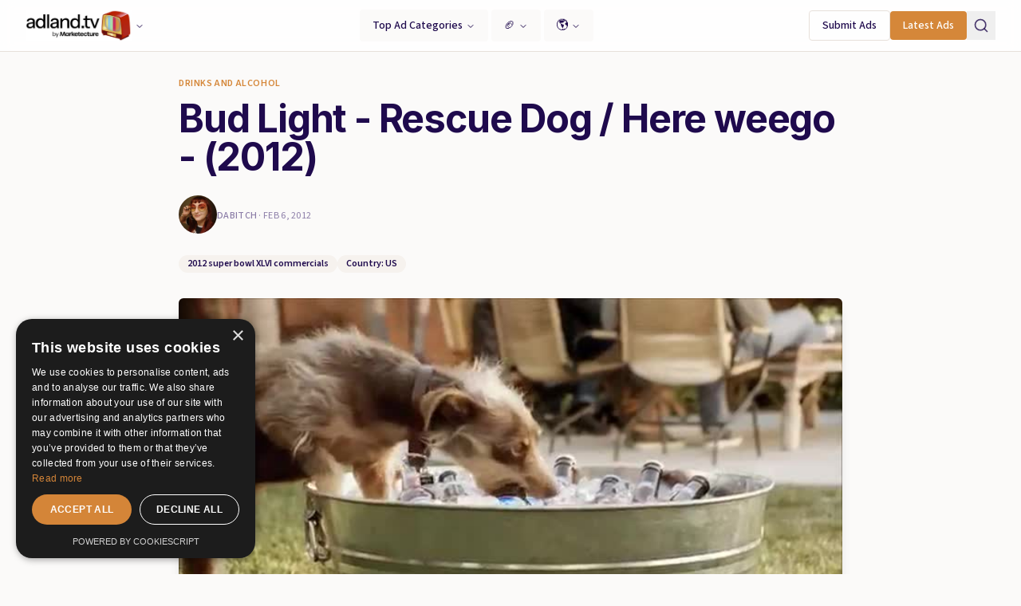

--- FILE ---
content_type: text/html; charset=utf-8
request_url: https://www.google.com/recaptcha/api2/aframe
body_size: 267
content:
<!DOCTYPE HTML><html><head><meta http-equiv="content-type" content="text/html; charset=UTF-8"></head><body><script nonce="X7q4_rrf7xN2HTetKvAlAg">/** Anti-fraud and anti-abuse applications only. See google.com/recaptcha */ try{var clients={'sodar':'https://pagead2.googlesyndication.com/pagead/sodar?'};window.addEventListener("message",function(a){try{if(a.source===window.parent){var b=JSON.parse(a.data);var c=clients[b['id']];if(c){var d=document.createElement('img');d.src=c+b['params']+'&rc='+(localStorage.getItem("rc::a")?sessionStorage.getItem("rc::b"):"");window.document.body.appendChild(d);sessionStorage.setItem("rc::e",parseInt(sessionStorage.getItem("rc::e")||0)+1);localStorage.setItem("rc::h",'1768589423117');}}}catch(b){}});window.parent.postMessage("_grecaptcha_ready", "*");}catch(b){}</script></body></html>

--- FILE ---
content_type: text/html; charset=utf-8
request_url: https://app.maddb.ai/functions/v1/embed?url=https://adland.tv/bud-light-rescue-dog-here-weego-2012
body_size: 1445
content:
<!DOCTYPE html>
<html>
<head>
  <meta charset="UTF-8">
  <meta name="viewport" content="width=device-width, initial-scale=1.0">
  <style>
    * {
      box-sizing: border-box;
      margin: 0;
      padding: 0;
    }
    body {
      font-family: -apple-system, BlinkMacSystemFont, "Segoe UI", Roboto, "Helvetica Neue", Arial, sans-serif;
      font-size: 14px;
      line-height: 1.5;
      color: #1a1a1a;
      background: transparent;
    }
    .widget {
      border: 1px solid #e5e5e5;
      border-radius: 12px;
      background: #ffffff;
      overflow: hidden;
      max-width: 100%;
    }
    .widget-header {
      display: flex;
      align-items: center;
      gap: 10px;
      padding: 12px 16px;
      border-bottom: 1px solid #f0f0f0;
      background: #fafafa;
    }
    .widget-logo {
      height: 24px;
      width: auto;
      flex-shrink: 0;
    }
    .widget-tagline {
      font-size: 12px;
      color: #666;
      flex: 1;
    }
    .widget-content {
      padding: 16px;
    }
    .pills-container {
      display: flex;
      flex-wrap: wrap;
      gap: 8px;
      margin-bottom: 12px;
    }
    .pill {
      display: inline-flex;
      align-items: center;
      gap: 6px;
      padding: 4px 10px;
      border-radius: 9999px;
      font-size: 12px;
      font-weight: 500;
      text-decoration: none;
      transition: opacity 0.15s;
      white-space: nowrap;
    }
    .pill:hover {
      opacity: 0.8;
    }
    .pill-logo {
      width: 16px;
      height: 16px;
      border-radius: 4px;
      object-fit: contain;
    }
    .company-pill {
      background: #f0f0f0;
      color: #1a1a1a;
      border: 1px solid #e0e0e0;
    }
    .tag-pill {
      background: rgba(251, 191, 36, 0.15);
      color: #92400e;
    }
    .people-pill {
      background: #fce7f3;
      color: #be185d;
    }
    .meta-row {
      display: flex;
      align-items: center;
      gap: 8px;
      font-size: 12px;
      color: #666;
      flex-wrap: wrap;
    }
    .meta-row a {
      color: inherit;
      text-decoration: none;
    }
    .meta-row a:hover {
      text-decoration: underline;
    }
    .meta-favicon {
      width: 14px;
      height: 14px;
      border-radius: 2px;
    }
    .meta-divider {
      color: #ccc;
    }
  </style>
</head>
<body>
  <div class="widget">
    <div class="widget-header">
      <a href="https://maddb.ai?utm_source=embed" target="_blank" rel="noopener noreferrer">
        <img src="https://knnudyiwacrpkbezrzza.supabase.co/storage/v1/object/public/app/mad-horiz-black.png" alt="MADDB" class="widget-logo"/>
      </a>
      <span class="widget-tagline">Related companies, topics, and people from MADDB.ai</span>
    </div>
    <div class="widget-content">
      <div class="pills-container">
        
      <a href="https://maddb.ai/company/anheuser-busch-inbev?utm_source=embed" target="_blank" rel="noopener noreferrer" class="pill company-pill">
        <img src="https://cdn.brandfetch.io/ab-inbev.com/w/48/h/48/fallback/lettermark?c=1id_twb0lqR0nB4Wogq" alt="" class="pill-logo" onerror="this.style.display='none'"/>
        <span>Anheuser-Busch InBev</span>
      </a>
    
        
        
      </div>
      <div class="meta-row">
        <img src="https://www.google.com/s2/favicons?domain=adland.tv&sz=58700" alt="" class="meta-favicon" onerror="this.style.display='none'"/>
        <span>Adland</span>
        <span class="meta-divider">•</span>
        <span>Feb 6, 2012</span>
        <span class="meta-divider">•</span>
        <a href="https://maddb.ai/news/bud-light-rescue-dog-here-weego-2012?utm_source=embed" target="_blank" rel="noopener noreferrer">💬 0 comments</a>
      </div>
    </div>
  </div>
</body>
</html>